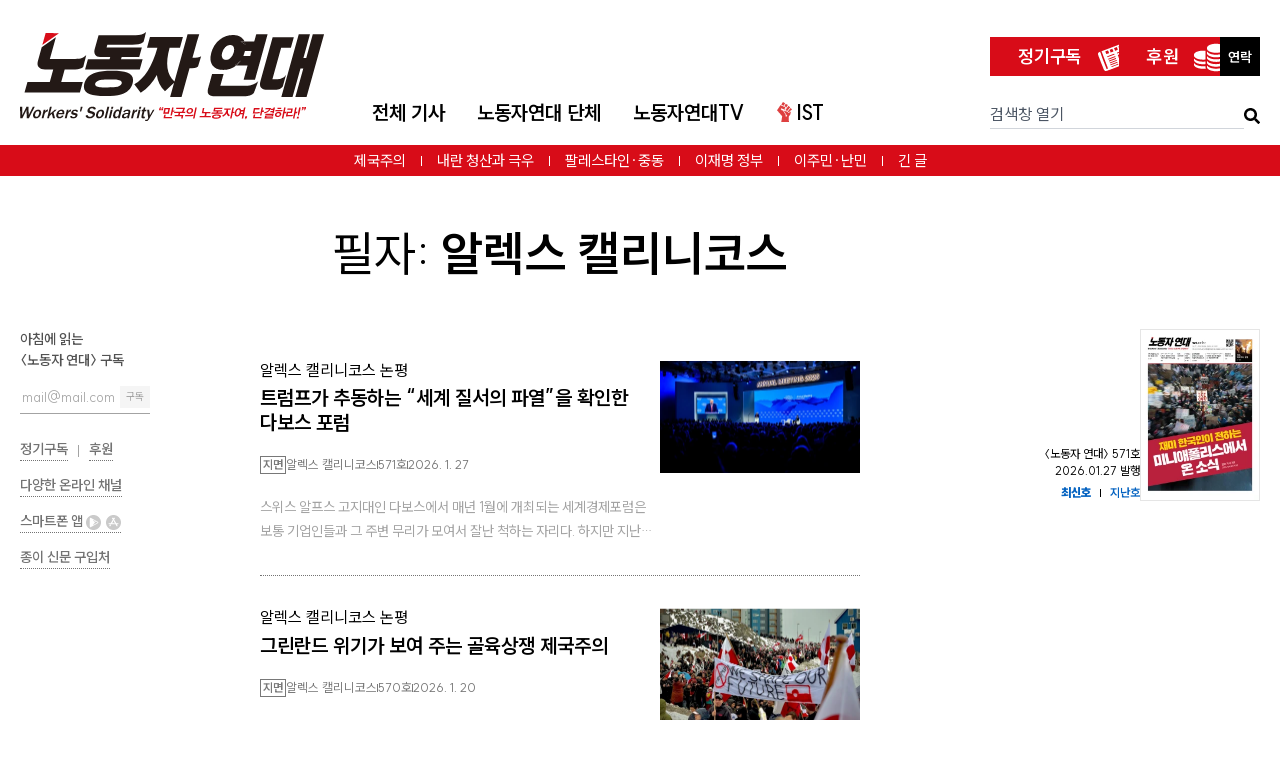

--- FILE ---
content_type: text/javascript
request_url: https://ws.or.kr/build/assets/bootstrap-BhTpcAXI.js
body_size: -105
content:
import{a as o}from"./axios-BEWhG7b5.js";window.axios=o;window.axios.defaults.headers.common["X-Requested-With"]="XMLHttpRequest";let e=document.head.querySelector('meta[name="csrf-token"]');e?window.axios.defaults.headers.common["X-CSRF-TOKEN"]=e.content:console.error("CSRF token not found: https://laravel.com/docs/csrf#csrf-x-csrf-token");


--- FILE ---
content_type: image/svg+xml
request_url: https://ws.or.kr/images/icon-telegram-gray.svg
body_size: 241
content:
<svg height="24" viewBox="-33.5 66.5 24 24" width="24" xmlns="http://www.w3.org/2000/svg"><path d="m-21.5 66.5c-6.627 0-12 5.373-12 12s5.373 12 12 12 12-5.373 12-12-5.371-11.999-11.998-12zm3.815 18.183a.845.845 0 0 1 -1.203.422l-3.257-2.531-2.091 1.93a.361.361 0 0 1 -.342.046l.401-3.586.013.011.008-.071s5.862-5.337 6.101-5.564c.242-.227.162-.276.162-.276.013-.276-.434 0-.434 0l-7.767 4.997-3.235-1.102s-.497-.178-.543-.569c-.049-.39.56-.601.56-.601l12.86-5.109s1.057-.471 1.057.31z" fill="#cacaca"/></svg>

--- FILE ---
content_type: image/svg+xml
request_url: https://ws.or.kr/images/emoji-siren.svg
body_size: 1367
content:
<svg xmlns="http://www.w3.org/2000/svg" id="Layer_1" width="19.999" height="17.686" data-name="Layer 1" version="1.1"><defs id="defs4"><style id="style2">.cls-2{fill:#da2128}</style></defs><path id="path6" d="M14.583 15.723H5.595s-.851-.103-1.01.794l-.057 1.17h10.986l-.057-1.057s.023-.76-.873-.907z" style="stroke-width:.0166667"/><path id="path8" d="m5.652 12.647-.284 2.496h.874l.533-4.608s-.068-2.95 2.803-3.688c0 0-1.35.828-1.634 2.156 0 0-.204.443-.306 1.992l-.466 4.148h2.27-.181c.009-.886.03-1.772.03-2.658 0-.195-.01-.387-.003-.566.016-.442.127-.805.71-.93.934-.2.702 1.694.712 2.2.002.126.032 1.954.037 1.954h3.882l-.5-4.596s-.01-3.428-2.19-4.2c0 0-2.94-.77-4.324.24 0 0-1.543 1.066-1.6 2.847l-.363 3.212z" class="cls-2" style="stroke-width:.0166667"/><path id="path10" d="M9.997 10.99c-.582.125-.693.487-.71.93-.005.18.004.371.004.566 0 .886-.02 1.772-.03 2.658h1.486c-.005 0-.035-1.829-.037-1.955-.01-.505.222-2.4-.713-2.2z" style="fill:#911c30;stroke-width:.0166667"/><path id="path12" d="M4.823 10.605s.216-.432-.408-.637H.568S.057 9.912 0 10.48c0 0-.011.41.51.51h3.768s.522.025.545-.384zM2.871 4.078l.568.545 1.93 1.85s.249.5.748.238c0 0 .556-.227.068-.84L3.44 3.204s-.545-.204-.67.08c0 0-.42.431.102.794zm7.048.738c.51.114.579-.42.579-.42V.957s.159-.817-.386-.942-.602.556-.602.556V4.25s-.102.454.409.567zm3.904 1.85c.33.363.806-.136.806-.136l2.61-2.565c.34-.352 0-.738 0-.738-.465-.386-.953.273-.953.273L13.97 5.758c-.681.454-.148.908-.148.908zm5.743 3.291h-3.904s-.59.084-.5.52c0 0-.045.434.5.513h3.654s.556.08.68-.43c0 0 .069-.478-.43-.603z" class="cls-2" style="stroke-width:.0166667"/></svg>

--- FILE ---
content_type: text/javascript
request_url: https://ws.or.kr/build/assets/debounce-CC5irYYM.js
body_size: 281
content:
import{g as M}from"./_commonjsHelpers-BosuxZz1.js";import{_ as S,d as j}from"./isObject-C2tG_gaY.js";import{t as y}from"./toNumber-DnYctePM.js";var F=S,N=function(){return F.Date.now()},O=N,R=j,x=O,p=y,A="Expected a function",D=Math.max,$=Math.min;function U(h,i,a){var u,f,l,o,n,r,d=0,b=!1,c=!1,v=!0;if(typeof h!="function")throw new TypeError(A);i=p(i)||0,R(a)&&(b=!!a.leading,c="maxWait"in a,l=c?D(p(a.maxWait)||0,i):l,v="trailing"in a?!!a.trailing:v);function g(e){var t=u,m=f;return u=f=void 0,d=e,o=h.apply(m,t),o}function I(e){return d=e,n=setTimeout(s,i),b?g(e):o}function C(e){var t=e-r,m=e-d,k=i-t;return c?$(k,l-m):k}function E(e){var t=e-r,m=e-d;return r===void 0||t>=i||t<0||c&&m>=l}function s(){var e=x();if(E(e))return _(e);n=setTimeout(s,C(e))}function _(e){return n=void 0,v&&u?g(e):(u=f=void 0,o)}function W(){n!==void 0&&clearTimeout(n),d=0,u=r=f=n=void 0}function L(){return n===void 0?o:_(x())}function T(){var e=x(),t=E(e);if(u=arguments,f=this,r=e,t){if(n===void 0)return I(r);if(c)return clearTimeout(n),n=setTimeout(s,i),g(r)}return n===void 0&&(n=setTimeout(s,i)),o}return T.cancel=W,T.flush=L,T}var X=U;const G=M(X);export{G as d};
